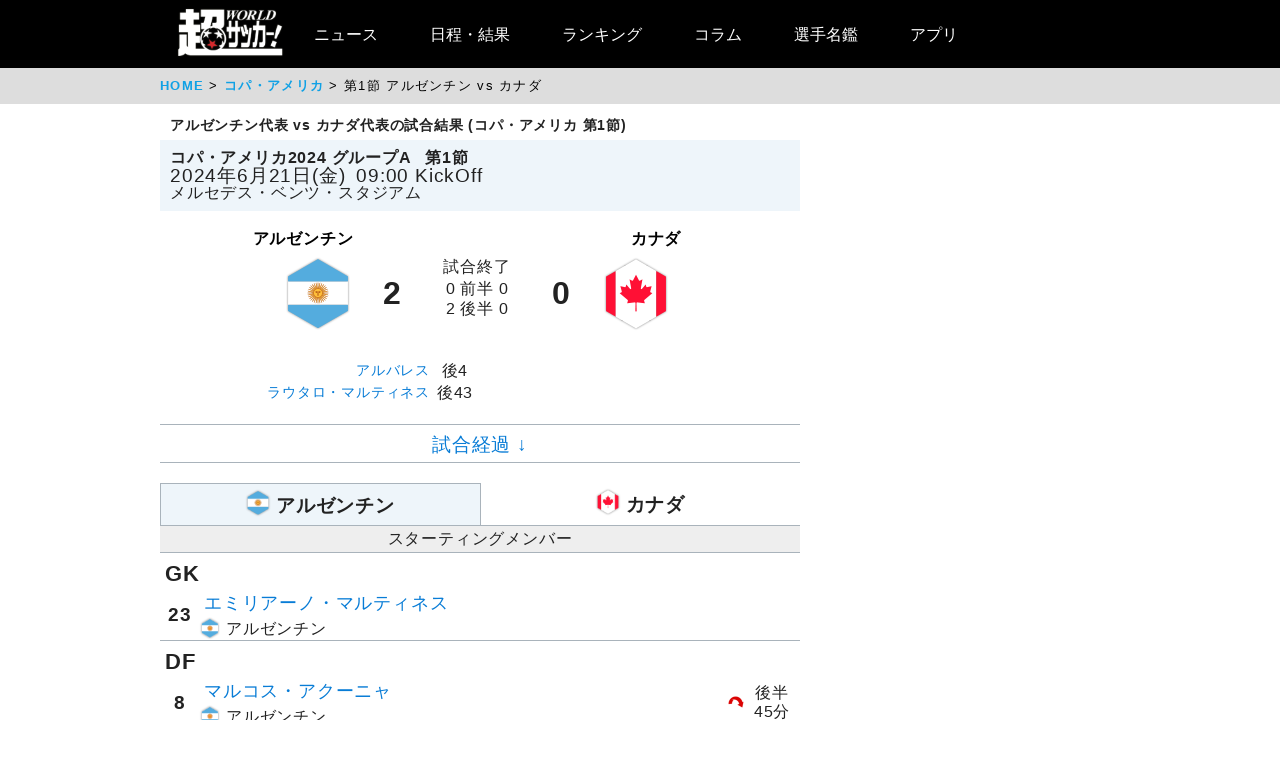

--- FILE ---
content_type: text/html
request_url: https://web.ultra-soccer.jp/match/score?mid=57466
body_size: 13228
content:
<!DOCTYPE html>
<html lang="ja">
<head>
<link rel="apple-touch-icon" href="/apple_touch_icon.png" sizes="192x192"/>
<link rel="icon" href="/favicon.ico">
<meta http-equiv="X-UA-Compatible" content="IE=Edge,chrome=1" />


<meta name="description" content="コパ・アメリカ2024 グループA 第1節、アルゼンチン代表 vs カナダ代表が2024年6月21日(金)09:00にメルセデス・ベンツ・スタジアムで行われ、2-0でアルゼンチン代表が勝利した。" />
<script type="application/ld+json">
{
    "@context": "https:\/\/schema.org",
    "@type": "SportsEvent",
    "sport": "Soccer",
    "description": "コパ・アメリカ2024 グループA 第1節、アルゼンチン代表 vs カナダ代表が2024年6月21日(金)09:00にメルセデス・ベンツ・スタジアムで行われ、2-0でアルゼンチン代表が勝利した。",
    "name": "コパ・アメリカ2024 グループA 第1節 アルゼンチン代表 vs カナダ代表",
    "startDate": "2024-06-21T09:00:00+09:00",
    "eventStatus": "https:\/\/schema.org\/EventCompleted",
    "aggregateScore": {
        "@type": "AggregateScore",
        "homeTeamScore": 2,
        "awayTeamScore": 0
    },
    "location": {
        "@type": "Place",
        "name": "メルセデス・ベンツ・スタジアム",
        "addressCountry": "US"
    },
    "competitor": [
        {
            "@type": "SportsTeam",
            "name": "アルゼンチン代表"
        },
        {
            "@type": "SportsTeam",
            "name": "カナダ代表"
        }
    ],
    "dateModified": "2024-06-21T02:04:23+09:00"
}
</script>

<meta charset="UTF-8">
<meta name="copyright" content="©livedoor" />
<meta property="og:title" content="超ワールドサッカー" />
<meta property="og:type" content="website" />
<meta property="og:image" content="http://web.ultra-soccer.jp/image/cws_logo.jpg" />
<meta property="og:url" content="http://web.ultra-soccer.jp/" />
<meta property="og:description" content="欧州を中心とした海外サッカー,ワールドカップはもちろん,日本代表,Jリーグなどの国内情報も充実のサッカーサイト" />
<meta property="og:site_name" content="超ワールドサッカー" />
<meta name="twitter:card" content="summary">
<meta name="twitter:site" content="@ultrasoccer">
<title>コパ・アメリカ2024 グループA第1節アルゼンチン VS カナダ - 超ワールドサッカー！</title>

<link rel="alternate" type="application/atom+xml" href="http://web.ultra-soccer.jp/feed/atom" title="Atom" />

<script src="https://ajax.googleapis.com/ajax/libs/jquery/2.2.0/jquery.min.js"></script>

<script type="text/javascript">
if (window.location.hash == '#_=_')window.location.hash = '';
</script>

<script src="/js/analytics.js"></script>
<script src="/pc/js/dropdown.js"></script>

<link rel="stylesheet" href="/pc/css/common.css?41">
<link rel="stylesheet" href="/pc/css/home_news.css?2">
<link rel="stylesheet" href="/pc/css/match.css?5">


<!-- パンくずリスト用css -->
<style type="text/css">
<!--
.topicpath ol li {
        display: inline;
        list-style-type: none;
        font-size: small;
}

.topicpath ol li:before {
        content: " > ";
}

.topicpath ol li:first-child:before {
        content:"";
}
-->
</style>

<meta name="google-site-verification" content="hh5vtiEBZZtrBUKanSb7js-yU4o5xTY1p870WpmLGek" />



<!-- Global site tag (gtag.js) - Google Analytics -->
<script async src="https://www.googletagmanager.com/gtag/js?id=G-JEENRVZHP3"></script>
<script>
  window.dataLayer = window.dataLayer || [];
  function gtag(){dataLayer.push(arguments);}
  gtag('js', new Date());

  gtag('config', 'G-JEENRVZHP3');
</script>


<script async type="text/javascript" src="https://cdp.livedoor.com/client.js?id=LJYEMY"></script>
<script> 
window.livedoorCdpRequest = window.livedoorCdpRequest || []; 
window.livedoorCdpRequest.push({ 
method: 'pageview'}); 
</script>


<meta name="keywords" content="スポーツ,サッカー,フットボール,サッカーニュース,soccer,football">
<meta name="news_keywords" content="スポーツ,サッカー,フットボール,サッカーニュース,soccer,football">
    
        <script type="application/javascript" src="//anymind360.com/js/5238/ats.js"></script>
        <script async src="https://securepubads.g.doubleclick.net/tag/js/gpt.js"></script>
        <script>
          var slotBasePath = '/83555300,178423213/CWSBrains/tyouworldsoccer/';
          var slot = ['PC', 'SP'];
          slot['PC'] = {
            
            JP_TWS_pc_all_right_1st : [ [300, 250],[300, 600],[1, 1], [200, 200], [250, 250], 'fluid'],
            JP_TWS_pc_all_right_3rd : [ [300, 250],[1, 1], [200, 200], [250, 250], 'fluid'],
            JP_TWS_pc_all_right_2nd :  [ [300, 250],[300, 600], 'fluid', [1, 1], [250, 250], [200, 200]],
            
            JP_TWS_resp_all_inarticle_1st :  [ [300, 250],[336, 280], 'fluid', [1, 1]],
            JP_TWS_resp_all_inarticle_2nd :  [ [300, 250],[336, 280], 'fluid', [1, 1]],
            JP_TWS_resp_all_underarticle:  [ [300, 250],[336, 280], 'fluid', [1, 1]],

          };
          slot['SP'] = {

          };

          var device = /ip(hone|od)|android.*(mobile|mini)/i.test(navigator.userAgent) ||
            /Opera Mobi|Mobile.+Firefox|^HTC|Fennec|IEMobile|BlackBerry|BB10.*Mobile|GT-.*Build\/GINGERBREAD|SymbianOS.*AppleWebKit/.test(navigator.userAgent)
            ? 'SP' : 'PC';

              window.googletag = window.googletag || {cmd: []};
              var _AdSlots = [];
              googletag.cmd.push(function() {
                  var i = 0;
                  for( var unit in slot[device] ) {
                      _AdSlots[i] = googletag.defineSlot(slotBasePath+unit, slot[device][unit], unit).addService(googletag.pubads());
                      i++;
                  }
                  googletag.pubads().enableSingleRequest();
                  googletag.pubads().collapseEmptyDivs();
                  googletag.enableServices();
              });
        </script>
    

<script>
function initAdLook (api) {
if (api) {
api.on('AdStarted', function()
{console.log('AdStarted')}
);

api.on('AdSkipped', function()
{
    console.log('AdSkipped');
    $('.adlook-on').hide();
    $('.adlook-off').show();
}
);

api.on('AdVideoComplete', function()
{
    console.log('AdVideoComplete');
    $('.adlook-on').hide();
    $('.adlook-off').show();
}
);


} else
{ console.log('blank'); }
}
</script>


<script data-ad-client="ca-pub-4555603275501633" async src="https://pagead2.googlesyndication.com/pagead/js/adsbygoogle.js"></script>


<!-- Clarity tracking code for http://web.ultra-soccer.jp/ -->
<script>
    (function(c,l,a,r,i,t,y){
        c[a]=c[a]||function(){(c[a].q=c[a].q||[]).push(arguments)};
        t=l.createElement(r);t.async=1;t.src="https://www.clarity.ms/tag/"+i+"?ref=bwt";
        y=l.getElementsByTagName(r)[0];y.parentNode.insertBefore(t,y);
    })(window, document, "clarity", "script", "8h8br6wfey");
</script>


<script src="/js/lazyload.min.js"></script>

</head>
<body>
<div class="wrap">
<div class="header">
    <div class="header-contents">
    	<div class="logo"><a href="/"><img src="/pc/img/logo_cws.png" alt="超ワールドサッカー"></a></div>


<!-- グローバルナビ ここから -->
        <nav itemscope itemtype="http://schema.org/SiteNavigationElement">
            <ul>
                <li itemprop="name" class="drop"><a itemprop="url" href="/news/list">ニュース</a>
                    <ul class="sub_menu">
						<li class="arrow_top"></li>
						<li itemprop="name"><a itemprop="url" class="drop_down" href="/news/list?sgid[]=910">海外サッカー</a></li>
						<li itemprop="name"><a itemprop="url" class="drop_down" href="/index/index/c/FREE/id/TransferNews">最新移籍情報</a></li>
						<li itemprop="name"><a itemprop="url" class="drop_down" href="/index/index/c/J_LEAGUE/id/TOP">Jリーグ/国内サッカー</a></li>
						<li><a class="drop_down" href="/news/list?sgid[]=321">海外日本人選手</a></li>
						<li itemprop="name"><a itemprop="url" class="drop_down" href="/index/index/c/JAPAN/id/TOP">日本代表</a></li>
						<li itemprop="name"><a itemprop="url" class="drop_down" href="/profile/level?lid=4">イングランド/プレミア</a></li>
						<li itemprop="name"><a itemprop="url" class="drop_down" href="/profile/level?lid=7">スペイン/ラ・リーガ</a></li>
						<li itemprop="name"><a itemprop="url" class="drop_down" href="/profile/level?lid=13">ドイツ/ブンデスリーガ</a></li>
						<li itemprop="name"><a itemprop="url" class="drop_down" href="/profile/level?lid=10">イタリア/セリエA</a></li>
						<li itemprop="name"><a itemprop="url" class="drop_down" href="/profile/level?lid=17">フランス/リーグ・アン</a></li>
						<li itemprop="name"><a itemprop="url" class="drop_down" href="/profile/level?lid=29">チャンピオンズリーグ/CL</a></li>
						<li><a class="drop_down" href="/profile/level?lid=30">ヨーロッパリーグ/EL</a></li>
						<li><a class="drop_down" href="/profile/level?lid=31">カンファレンスリーグ/ECL</a></li>
						<li><a class="drop_down" href="/news/list?tt=ws&lid[]=37&lid[]=123&lid[]=127&lid[]=142&lid[]=502">女子サッカー</a></li>
						<li><a class="drop_down" href="/profile/level?lid=26">ACL</a></li>
						<li><a class="drop_down" href="/profile/level?lid=138">サウジ・プロ・リーグ</a></li>
						<li><a class="drop_down" href="/news/list?tt=of&lid[]=19&lid[]=40&lid[]=54&lid[]=89&lid[]=90&lid[]=91&lid[]=93&lid[]=94&lid[]=95&lid[]=97&lid[]=98&lid[]=99&lid[]=100&lid[]=102&lid[]=103&lid[]=104&lid[]=105&lid[]=106&lid[]=107&lid[]=108&lid[]=109&lid[]=110&lid[]=111&lid[]=112&lid[]=113&lid[]=114&lid[]=115&lid[]=116&lid[]=118&lid[]=119&lid[]=120&lid[]=121&lid[]=122&lid[]=131&lid[]=132&lid[]=134&lid[]=135&lid[]=136&lid[]=137&lid[]=138&lid[]=139&lid[]=140&lid[]=141&lid[]=142&lid[]=143&lid[]=144&lid[]=145&lid[]=146&lid[]=147&lid[]=148&lid[]=156">その他海外リーグ</a></li>
						<li><a class="drop_down" href="/news/list?sgid[]=395">海外サッカー移籍情報</a></li>
						<li><a class="drop_down" href="/news/list?sgid[]=354">Jリーグ移籍情報</a></li>
						<li><a class="drop_down" href="/news/list?tt=rc&lid[]=36&lid[]=37&lid[]=39&lid[]=150&lid[]=44">各国代表</a></li>
						<li itemprop="name"><a itemprop="url" class="drop_down" href="/index/index/c/WORLD/id/Paris2024">パリ・オリンピック | Paris2024</a></li>
						<li itemprop="name"><a itemprop="url" class="drop_down" href="/profile/level?lid=39">ユーロ2024 | EURO2024</a></li>
						<li itemprop="name"><a itemprop="url" class="drop_down" href="/profile/level?lid=41">コパ・アメリカ2024 | COPA AMERICA 2024</a></li>
						<li itemprop="name"><a itemprop="url" class="drop_down" href="/index/index/c/ASIA/id/asiancup2023">アジアカップ</a></li>
						<li><a class="drop_down" href="/index/index/c/WWC2023/id/TOP">女子ワールドカップ</a></li>
						<li><a class="drop_down" href="/news/list?sgid[]=322">ゴシップ・ネタ</a></li>
						<li><a class="drop_down" href="/news/list?sgid[]=468">Jリーグプレビュー</a></li>

                    </ul>
                </li>

                <li class="drop"><a href="/match/scorelist">日程・結果</a>
                    <ul class="sub_menu">
						<li class="arrow_top"></li>
						<li><a class="drop_down" href="/match/scorelist?tmid=1203">プレミアリーグ</a></li>
						<li><a class="drop_down" href="/match/scorelist?tmid=1204">ラ・リーガ</a></li>
						<li><a class="drop_down" href="/match/scorelist?tmid=1206">ブンデスリーガ</a></li>
						<li><a class="drop_down" href="/match/scorelist?tmid=1205">セリエA</a></li>
						<li><a class="drop_down" href="/match/scorelist?tmid=1207">リーグ・アン</a></li>
						<li><a class="drop_down" href="/match/scorelist?tmid=1212">チャンピオンズリーグ</a></li>
						<li><a class="drop_down" href="/match/scorelist?tmid=1219">ヨーロッパリーグ</a></li3
						<li><a class="drop_down" href="/match/scorelist?tmid=1211">AFCチャンピオンズリーグ</a></li>
						<li><a class="drop_down" href="/match/scorelist?tmid=1231">明治安田J1</a></li>
						<li><a class="drop_down" href="/match/scorelist?tmid=1232">明治安田J2</a></li>
						<li><a class="drop_down" href="/match/scorelist?tmid=1233">明治安田J3</a></li>
						<li><a class="drop_down" href="/match/scorelist?tmid=1234">YBCルヴァンカップ</a></li>
						<li><a class="drop_down" href="/match/scorelist?tmid=1213">日本代表</a></li>
					</ul>
                </li>
                <li class="drop"><a href="/ranking/list">ランキング</a>
                    <ul class="sub_menu">
						<li class="arrow_top"></li>
						<li><a class="drop_down" href="/ranking/list?tid=1203">プレミアリーグ</a></li>
						<li><a class="drop_down" href="/ranking/list?tid=1204">ラ・リーガ</a></li>
						<li><a class="drop_down" href="/ranking/list?tid=1206">ブンデスリーガ</a></li>
						<li><a class="drop_down" href="/ranking/list?tid=1205">セリエA</a></li>
						<li><a class="drop_down" href="/ranking/list?tid=1207">リーグ・アン</a></li>
						<li><a class="drop_down" href="/ranking/list?tid=1212">チャンピオンズリーグ</a></li>
						<li><a class="drop_down" href="/ranking/list?tid=1219">ヨーロッパリーグ</a></li>
						<li><a class="drop_down" href="/ranking/list?tid=1213">北中米W杯アジア最終予選</a></li>
						<li><a class="drop_down" href="/ranking/list?tid=1211">AFCチャンピオンズリーグ</a></li>
						<li><a class="drop_down" href="/ranking/list?tid=1231">明治安田J1</a></li>
						<li><a class="drop_down" href="/ranking/list?tid=1232">明治安田J2</a></li>
						<li><a class="drop_down" href="/ranking/list?tid=1233">明治安田J3</a></li>
						<li><a class="drop_down" href="/ranking/list?tid=1234">YBCルヴァンカップ</a></li>
			</ul>
                </li>

                <li class="drop"><a href="/news/list?sgid[]=378&sgid[]=481&sgid[]=912&sgid[]=913&sgid[]=380&sgid[]=379">コラム</a>
                    <ul class="sub_menu">
						<li class="arrow_top"></li>
						<li><a class="drop_down" href="/writer/view?sgid=912">六川亨</a></li>
						<li><a class="drop_down" href="/writer/view?sgid=913">原ゆみこ</a></li>
						<li><a class="drop_down" href="/writer/view?sgid=378">倉井史也</a></li>
						<li><a class="drop_down" href="/writer/view?sgid=481">元川悦子</a></li>
						<li><a class="drop_down" href="/news/list?sgid[]=379">日本代表コラム</a></li>
						<li><a class="drop_down" href="/news/list?sgid[]=380">編集部コラム</a></li>
                    </ul>
                </li>
               

                <li><a href="/profile/teamlist">選手名鑑</a>
                </li>
                
                <li><a href="/index/index/c/FREE/id/cws_info">アプリ</a>
                </li>

            </ul>
        </nav>
<!-- グローバルナビ ここまで -->
    </div><!--//header-contents-->
</div><!--//header-->

        <div class="breadcrumbs">
        <ol itemscope itemtype="http://schema.org/BreadcrumbList">
            <li itemprop="itemListElement" itemscope itemtype="http://schema.org/ListItem">
                <a itemprop="item" href="/"><span itemprop="name">HOME</span></a>
                <meta itemprop="position" content="1" />
                            </li>
                            <li itemprop="itemListElement" itemscope itemtype="http://schema.org/ListItem">
                    <a itemprop="item" href="/profile/level?lid=41"><span itemprop="name">コパ・アメリカ</span></a>
                    <meta itemprop="position" content="2" />
                                    </li>
                        <li itemprop="itemListElement" itemscope itemtype="http://schema.org/ListItem">
                <span itemprop="name">第1節 アルゼンチン vs カナダ</span>
                <meta itemprop="position" content="3" />
            </li>
        </ol>
    </div>

    <div class="contents">
        <div class="main match-socre">
            <h1 style="padding:4px 0 8px 10px; font-weight:bold; font-size:0.9em;">
                アルゼンチン代表 vs カナダ代表の試合結果
                (コパ・アメリカ 第1節)            </h1>
            
            <div class="match-section-date">
                <div>
                    <span class="match-tournament">
                        コパ・アメリカ2024 グループA
                    </span>
                                            <span class="match-pregame">
                            第1節
                        </span>
                                                        </div>

                <div>
                    <span class="match-day">
                        2024年6月21日(金)
                    <span>
                                            <span class="match-kickoff">
                            09:00 KickOff
                        </span>
                                    </div>

                <div class="match-stadium">
                    メルセデス・ベンツ・スタジアム
                </div>
            </div>

            <div class="match-section-score">
                
                <table>
                    <tr>
                        <td class="score-home-team-name">
                            <a href="/profile/team?tid=16517">
                                アルゼンチン
                            </a>
                        </td>
                        <td class="score-blank-team-name">
                        </td>
                        <td class="score-away-team-name">
                            <a href="/profile/team?tid=16531">
                                カナダ
                            </a>
                        </td>
                    </tr>
                </table>
                
                <div id="target-score">
                    <table>
                        <tr>
                            <td class="score-home-team-image">
                                <a href="/profile/team?tid=16517">
                                    <img src="//ultra-soccer.jp/team/16517.png" />
                                </a>
                            </td>
                            <td class="score-home-score">
                                2
                            </td>
                            <td class="score-match-result">
                                <div>
                                                                            試合終了
                                                                    </div>
                                <div>
                                    <div>
                                        0 前半 0
                                    </div>
                                    <div>
                                        2 後半 0
                                    </div>
                                                                                                        </div>
                            </td>
                            <td class="score-away-score">
                                0
                            </td>
                            <td class="score-away-team-image">
                                <a href="/profile/team?tid=16531">
                                    <img src="//ultra-soccer.jp/team/16531.png" />
                                </a>
                            </td>
                        </tr>
                    </table>
                </div>
            </div>
            
            <div class="match-section-pk">
                <div id="target-pk">
                                    </div>
            </div>

            <div class="match-section-goal">
                <div id="target-goal">
                                            <table class="goal-table">
                                                                                                <tr>
                                        <td class="goal-home-detail">
                                                                                            <a href="/profile/player?pid=36663" style="color:#087cd6; text-decoration: none;">
                                                    アルバレス
                                                </a>
                                                                                                                                </td>
                                        <td class="goal-time">
                                            後4
                                        </td>
                                    </tr>
                                                                    <tr>
                                        <td class="goal-home-detail">
                                                                                            <a href="/profile/player?pid=34659" style="color:#087cd6; text-decoration: none;">
                                                    ラウタロ・マルティネス
                                                </a>
                                                                                                                                </td>
                                        <td class="goal-time">
                                            後43
                                        </td>
                                    </tr>
                                                                                    </table>
                        
                        <table class="goal-table">
                                                            <tr>
                                    <td>&nbsp;</td>
                                </tr>
                                                    </table>
                        <div class="goal-clear-both"></div>
                                    </div>
            </div>
            
            <div class="match-section-stat">
                <div class="match-stat-toggle-switch">試合経過&nbsp;↓</div>
                
                <div id="match-stat-main" style="display:none;">
                    <div id="target-stat">
                        <table class="match-stat-table">
                                                            <tr>
                                    <td class="match-stat-td-home">
                                                                                    <div>
                                                <a class="match-stat-link" href="/profile/player?pid=36663">
                                                    アルバレス
                                                </a>
                                                <img class="match-stat-icon" src="/image/stat_icon_g.png" />
                                            </div>
                                                                            </td>
                                    <td class="match-stat-td-time">
                                        <div>
                                            後半
                                        </div>
                                        <div>
                                            4分
                                        </div>
                                    </td>
                                    <td class="match-stat-td-away">
                                                                            </td>
                                </tr>
                                                            <tr>
                                    <td class="match-stat-td-home">
                                                                            </td>
                                    <td class="match-stat-td-time">
                                        <div>
                                            後半
                                        </div>
                                        <div>
                                            14分
                                        </div>
                                    </td>
                                    <td class="match-stat-td-away">
                                                                                    <div>
                                                <img class="match-stat-icon" src="/image/stat_icon_o.png" />
                                                <a class="match-stat-link" href="/profile/player?pid=46073">
                                                    ブキャナン
                                                </a>
                                            </div>
                                                                                    <div>
                                                <img class="match-stat-icon" src="/image/stat_icon_i.png" />
                                                <a class="match-stat-link" href="/profile/player?pid=50635">
                                                    シャッフェルバーグ
                                                </a>
                                            </div>
                                                                            </td>
                                </tr>
                                                            <tr>
                                    <td class="match-stat-td-home">
                                                                                    <div>
                                                <a class="match-stat-link" href="/profile/player?pid=21935">
                                                    デ・パウル
                                                </a>
                                                <img class="match-stat-icon" src="/image/stat_icon_y.png" />
                                            </div>
                                                                            </td>
                                    <td class="match-stat-td-time">
                                        <div>
                                            後半
                                        </div>
                                        <div>
                                            16分
                                        </div>
                                    </td>
                                    <td class="match-stat-td-away">
                                                                            </td>
                                </tr>
                                                            <tr>
                                    <td class="match-stat-td-home">
                                                                                    <div>
                                                <a class="match-stat-link" href="/profile/player?pid=5560">
                                                    ディ・マリア
                                                </a>
                                                <img class="match-stat-icon" src="/image/stat_icon_o.png" />
                                            </div>
                                                                                    <div>
                                                <a class="match-stat-link" href="/profile/player?pid=4632">
                                                    ロ・チェルソ
                                                </a>
                                                <img class="match-stat-icon" src="/image/stat_icon_i.png" />
                                            </div>
                                                                            </td>
                                    <td class="match-stat-td-time">
                                        <div>
                                            後半
                                        </div>
                                        <div>
                                            23分
                                        </div>
                                    </td>
                                    <td class="match-stat-td-away">
                                                                            </td>
                                </tr>
                                                            <tr>
                                    <td class="match-stat-td-home">
                                                                                    <div>
                                                <a class="match-stat-link" href="/profile/player?pid=20625">
                                                    パレデス
                                                </a>
                                                <img class="match-stat-icon" src="/image/stat_icon_o.png" />
                                            </div>
                                                                                    <div>
                                                <a class="match-stat-link" href="/profile/player?pid=7039">
                                                    オタメンディ
                                                </a>
                                                <img class="match-stat-icon" src="/image/stat_icon_i.png" />
                                            </div>
                                                                                    <div>
                                                <a class="match-stat-link" href="/profile/player?pid=36663">
                                                    アルバレス
                                                </a>
                                                <img class="match-stat-icon" src="/image/stat_icon_o.png" />
                                            </div>
                                                                                    <div>
                                                <a class="match-stat-link" href="/profile/player?pid=34659">
                                                    ラウタロ・マルティネス
                                                </a>
                                                <img class="match-stat-icon" src="/image/stat_icon_i.png" />
                                            </div>
                                                                            </td>
                                    <td class="match-stat-td-time">
                                        <div>
                                            後半
                                        </div>
                                        <div>
                                            31分
                                        </div>
                                    </td>
                                    <td class="match-stat-td-away">
                                                                            </td>
                                </tr>
                                                            <tr>
                                    <td class="match-stat-td-home">
                                                                            </td>
                                    <td class="match-stat-td-time">
                                        <div>
                                            後半
                                        </div>
                                        <div>
                                            35分
                                        </div>
                                    </td>
                                    <td class="match-stat-td-away">
                                                                                    <div>
                                                <img class="match-stat-icon" src="/image/stat_icon_o.png" />
                                                <a class="match-stat-link" href="/profile/player?pid=34320">
                                                    ラリン
                                                </a>
                                            </div>
                                                                                    <div>
                                                <img class="match-stat-icon" src="/image/stat_icon_i.png" />
                                                <a class="match-stat-link" href="/profile/player?pid=45125">
                                                    ラリア
                                                </a>
                                            </div>
                                                                            </td>
                                </tr>
                                                            <tr>
                                    <td class="match-stat-td-home">
                                                                            </td>
                                    <td class="match-stat-td-time">
                                        <div>
                                            後半
                                        </div>
                                        <div>
                                            36分
                                        </div>
                                    </td>
                                    <td class="match-stat-td-away">
                                                                                    <div>
                                                <img class="match-stat-icon" src="/image/stat_icon_y.png" />
                                                <a class="match-stat-link" href="/profile/player?pid=46487">
                                                    コネ
                                                </a>
                                            </div>
                                                                            </td>
                                </tr>
                                                            <tr>
                                    <td class="match-stat-td-home">
                                                                            </td>
                                    <td class="match-stat-td-time">
                                        <div>
                                            後半
                                        </div>
                                        <div>
                                            41分
                                        </div>
                                    </td>
                                    <td class="match-stat-td-away">
                                                                                    <div>
                                                <img class="match-stat-icon" src="/image/stat_icon_o.png" />
                                                <a class="match-stat-link" href="/profile/player?pid=46487">
                                                    コネ
                                                </a>
                                            </div>
                                                                                    <div>
                                                <img class="match-stat-icon" src="/image/stat_icon_i.png" />
                                                <a class="match-stat-link" href="/profile/player?pid=46485">
                                                    オソリオ
                                                </a>
                                            </div>
                                                                                    <div>
                                                <img class="match-stat-icon" src="/image/stat_icon_o.png" />
                                                <a class="match-stat-link" href="/profile/player?pid=34928">
                                                    リアム・ミラー
                                                </a>
                                            </div>
                                                                                    <div>
                                                <img class="match-stat-icon" src="/image/stat_icon_i.png" />
                                                <a class="match-stat-link" href="/profile/player?pid=50761">
                                                    ラッセル=ロウ
                                                </a>
                                            </div>
                                                                            </td>
                                </tr>
                                                            <tr>
                                    <td class="match-stat-td-home">
                                                                                    <div>
                                                <a class="match-stat-link" href="/profile/player?pid=34659">
                                                    ラウタロ・マルティネス
                                                </a>
                                                <img class="match-stat-icon" src="/image/stat_icon_g.png" />
                                            </div>
                                                                            </td>
                                    <td class="match-stat-td-time">
                                        <div>
                                            後半
                                        </div>
                                        <div>
                                            43分
                                        </div>
                                    </td>
                                    <td class="match-stat-td-away">
                                                                            </td>
                                </tr>
                                                            <tr>
                                    <td class="match-stat-td-home">
                                                                                    <div>
                                                <a class="match-stat-link" href="/profile/player?pid=40827">
                                                    モリーナ
                                                </a>
                                                <img class="match-stat-icon" src="/image/stat_icon_o.png" />
                                            </div>
                                                                                    <div>
                                                <a class="match-stat-link" href="/profile/player?pid=31841">
                                                    タグリアフィコ
                                                </a>
                                                <img class="match-stat-icon" src="/image/stat_icon_i.png" />
                                            </div>
                                                                                    <div>
                                                <a class="match-stat-link" href="/profile/player?pid=20454">
                                                    アクーニャ
                                                </a>
                                                <img class="match-stat-icon" src="/image/stat_icon_o.png" />
                                            </div>
                                                                                    <div>
                                                <a class="match-stat-link" href="/profile/player?pid=36662">
                                                    モンティエル
                                                </a>
                                                <img class="match-stat-icon" src="/image/stat_icon_i.png" />
                                            </div>
                                                                            </td>
                                    <td class="match-stat-td-time">
                                        <div>
                                            後半
                                        </div>
                                        <div>
                                            45分
                                        </div>
                                    </td>
                                    <td class="match-stat-td-away">
                                                                            </td>
                                </tr>
                                                    </table>
                    </div>
                </div>
            </div>
            
            
            <script>
            $('.match-stat-toggle-switch').click(function() {
                if ($('#match-stat-main').is(':visible')) {
                    $('.match-stat-toggle-switch').text("試合経過 ↓");
                }
                else {
                    $('.match-stat-toggle-switch').text("試合経過 ↑");
                }
                
                $('#match-stat-main').slideToggle();
            });
            </script>
            
            
            <div class="match-section-member">

                <div id="match-member-home">
                    <table class="match-member-table">
                        <tr>
                            <td class="match-member-home-active">
                                <img onerror="this.remove()" src="//ultra-soccer.jp/team/16517.png" />
                                アルゼンチン
                            </td>
                            <td class="match-member-away-switch">
                                <img onerror="this.remove()" src="//ultra-soccer.jp/team/16531.png" />
                                カナダ
                            </td>
                        </tr>
                    </table>
                    
                    <div id="target-member-home">
                        <div class="match-member-type">
                            スターティングメンバー
                        </div>
                                                    <div class="member-hash-position">GK</div><table class="member-hash-table"><tr><td rowspan="2" class="member-hash-td-number">23</td><td colspan="2" class="member-hash-td-name"><a href="/profile/player?pid=12530">エミリアーノ・マルティネス</a></td><td rowspan="2" class="member-hash-td-stat">&nbsp;</td></tr><tr><td class="member-hash-country-image"><img onerror="this.remove()" style="filter: drop-shadow(0 0 1px rgba(0,0,0,0.5));" src="//ultra-soccer.jp/country/AR.png" /></td><td class="member-hash-country">アルゼンチン</td></tr></table>                                                    <div class="member-hash-position">DF</div><table class="member-hash-table"><tr><td rowspan="2" class="member-hash-td-number">8</td><td colspan="2" class="member-hash-td-name"><a href="/profile/player?pid=20454">マルコス・アクーニャ</a></td><td rowspan="2" class="member-hash-td-stat"><table class="member-hash-stat-table"><tr><td rowspan="2" class="member-hash-stat-type"><img src="/image/stat_icon_o.png" /></td><td class="member-hash-stat-time"><div>後半</div><div>45分</div></td></tr></table></td></tr><tr><td class="member-hash-country-image"><img onerror="this.remove()" style="filter: drop-shadow(0 0 1px rgba(0,0,0,0.5));" src="//ultra-soccer.jp/country/AR.png" /></td><td class="member-hash-country">アルゼンチン</td></tr></table><table class="member-hash-table"><tr><td rowspan="2" class="member-hash-td-number">13</td><td colspan="2" class="member-hash-td-name"><a href="/profile/player?pid=36286">クリスティアン・ロメロ</a></td><td rowspan="2" class="member-hash-td-stat">&nbsp;</td></tr><tr><td class="member-hash-country-image"><img onerror="this.remove()" style="filter: drop-shadow(0 0 1px rgba(0,0,0,0.5));" src="//ultra-soccer.jp/country/AR.png" /></td><td class="member-hash-country">アルゼンチン</td></tr></table><table class="member-hash-table"><tr><td rowspan="2" class="member-hash-td-number">25</td><td colspan="2" class="member-hash-td-name"><a href="/profile/player?pid=37592">リサンドロ・マルティネス</a></td><td rowspan="2" class="member-hash-td-stat">&nbsp;</td></tr><tr><td class="member-hash-country-image"><img onerror="this.remove()" style="filter: drop-shadow(0 0 1px rgba(0,0,0,0.5));" src="//ultra-soccer.jp/country/AR.png" /></td><td class="member-hash-country">アルゼンチン</td></tr></table><table class="member-hash-table"><tr><td rowspan="2" class="member-hash-td-number">26</td><td colspan="2" class="member-hash-td-name"><a href="/profile/player?pid=40827">ナウエル・モリーナ</a></td><td rowspan="2" class="member-hash-td-stat"><table class="member-hash-stat-table"><tr><td rowspan="2" class="member-hash-stat-type"><img src="/image/stat_icon_o.png" /></td><td class="member-hash-stat-time"><div>後半</div><div>45分</div></td></tr></table></td></tr><tr><td class="member-hash-country-image"><img onerror="this.remove()" style="filter: drop-shadow(0 0 1px rgba(0,0,0,0.5));" src="//ultra-soccer.jp/country/AR.png" /></td><td class="member-hash-country">アルゼンチン</td></tr></table>                                                    <div class="member-hash-position">MF</div><table class="member-hash-table"><tr><td rowspan="2" class="member-hash-td-number">5</td><td colspan="2" class="member-hash-td-name"><a href="/profile/player?pid=20625">レアンドロ・パレデス</a></td><td rowspan="2" class="member-hash-td-stat"><table class="member-hash-stat-table"><tr><td rowspan="2" class="member-hash-stat-type"><img src="/image/stat_icon_o.png" /></td><td class="member-hash-stat-time"><div>後半</div><div>31分</div></td></tr></table></td></tr><tr><td class="member-hash-country-image"><img onerror="this.remove()" style="filter: drop-shadow(0 0 1px rgba(0,0,0,0.5));" src="//ultra-soccer.jp/country/AR.png" /></td><td class="member-hash-country">アルゼンチン</td></tr></table><table class="member-hash-table"><tr><td rowspan="2" class="member-hash-td-number">7</td><td colspan="2" class="member-hash-td-name"><a href="/profile/player?pid=21935">ロドリゴ・デ・パウル</a></td><td rowspan="2" class="member-hash-td-stat">&nbsp;</td></tr><tr><td class="member-hash-country-image"><img onerror="this.remove()" style="filter: drop-shadow(0 0 1px rgba(0,0,0,0.5));" src="//ultra-soccer.jp/country/AR.png" /></td><td class="member-hash-country">アルゼンチン</td></tr></table><table class="member-hash-table"><tr><td rowspan="2" class="member-hash-td-number">20</td><td colspan="2" class="member-hash-td-name"><a href="/profile/player?pid=38709">アレクシス・マク・アリスター</a></td><td rowspan="2" class="member-hash-td-stat">&nbsp;</td></tr><tr><td class="member-hash-country-image"><img onerror="this.remove()" style="filter: drop-shadow(0 0 1px rgba(0,0,0,0.5));" src="//ultra-soccer.jp/country/AR.png" /></td><td class="member-hash-country">アルゼンチン</td></tr></table>                                                    <div class="member-hash-position">FW</div><table class="member-hash-table"><tr><td rowspan="2" class="member-hash-td-number">9</td><td colspan="2" class="member-hash-td-name"><a href="/profile/player?pid=36663">フリアン・アルバレス</a></td><td rowspan="2" class="member-hash-td-stat"><table class="member-hash-stat-table"><tr><td rowspan="2" class="member-hash-stat-type"><img src="/image/stat_icon_o.png" /></td><td class="member-hash-stat-time"><div>後半</div><div>31分</div></td></tr></table></td></tr><tr><td class="member-hash-country-image"><img onerror="this.remove()" style="filter: drop-shadow(0 0 1px rgba(0,0,0,0.5));" src="//ultra-soccer.jp/country/AR.png" /></td><td class="member-hash-country">アルゼンチン</td></tr></table><table class="member-hash-table"><tr><td rowspan="2" class="member-hash-td-number">10</td><td colspan="2" class="member-hash-td-name"><a href="/profile/player?pid=873">リオネル・メッシ</a></td><td rowspan="2" class="member-hash-td-stat">&nbsp;</td></tr><tr><td class="member-hash-country-image"><img onerror="this.remove()" style="filter: drop-shadow(0 0 1px rgba(0,0,0,0.5));" src="//ultra-soccer.jp/country/AR.png" /></td><td class="member-hash-country">アルゼンチン</td></tr></table><table class="member-hash-table"><tr><td rowspan="2" class="member-hash-td-number">11</td><td colspan="2" class="member-hash-td-name"><a href="/profile/player?pid=5560">アンヘル・ディ・マリア</a></td><td rowspan="2" class="member-hash-td-stat"><table class="member-hash-stat-table"><tr><td rowspan="2" class="member-hash-stat-type"><img src="/image/stat_icon_o.png" /></td><td class="member-hash-stat-time"><div>後半</div><div>23分</div></td></tr></table></td></tr><tr><td class="member-hash-country-image"><img onerror="this.remove()" style="filter: drop-shadow(0 0 1px rgba(0,0,0,0.5));" src="//ultra-soccer.jp/country/AR.png" /></td><td class="member-hash-country">アルゼンチン</td></tr></table>                        
                        <div class="match-member-type">
                            控えメンバー
                        </div>
                                                    <div class="member-hash-position">GK</div><table class="member-hash-table"><tr><td rowspan="2" class="member-hash-td-number">1</td><td colspan="2" class="member-hash-td-name"><a href="/profile/player?pid=34883">フランコ・アルマーニ</a></td><td rowspan="2" class="member-hash-td-stat">&nbsp;</td></tr><tr><td class="member-hash-country-image"><img onerror="this.remove()" style="filter: drop-shadow(0 0 1px rgba(0,0,0,0.5));" src="//ultra-soccer.jp/country/AR.png" /></td><td class="member-hash-country">アルゼンチン</td></tr></table><table class="member-hash-table"><tr><td rowspan="2" class="member-hash-td-number">12</td><td colspan="2" class="member-hash-td-name"><a href="/profile/player?pid=21955">ヘロニモ・ルジ</a></td><td rowspan="2" class="member-hash-td-stat">&nbsp;</td></tr><tr><td class="member-hash-country-image"><img onerror="this.remove()" style="filter: drop-shadow(0 0 1px rgba(0,0,0,0.5));" src="//ultra-soccer.jp/country/AR.png" /></td><td class="member-hash-country">アルゼンチン</td></tr></table>                                                    <div class="member-hash-position">DF</div><table class="member-hash-table"><tr><td rowspan="2" class="member-hash-td-number">2</td><td colspan="2" class="member-hash-td-name"><a href="/profile/player?pid=36661">ルーカス・マルティネス・クアルタ</a></td><td rowspan="2" class="member-hash-td-stat">&nbsp;</td></tr><tr><td class="member-hash-country-image"><img onerror="this.remove()" style="filter: drop-shadow(0 0 1px rgba(0,0,0,0.5));" src="//ultra-soccer.jp/country/AR.png" /></td><td class="member-hash-country">アルゼンチン</td></tr></table><table class="member-hash-table"><tr><td rowspan="2" class="member-hash-td-number">3</td><td colspan="2" class="member-hash-td-name"><a href="/profile/player?pid=31841">ニコラス・タグリアフィコ</a></td><td rowspan="2" class="member-hash-td-stat"><table class="member-hash-stat-table"><tr><td rowspan="2" class="member-hash-stat-type"><img src="/image/stat_icon_i.png" /></td><td class="member-hash-stat-time"><div>後半</div><div>45分</div></td></tr></table></td></tr><tr><td class="member-hash-country-image"><img onerror="this.remove()" style="filter: drop-shadow(0 0 1px rgba(0,0,0,0.5));" src="//ultra-soccer.jp/country/AR.png" /></td><td class="member-hash-country">アルゼンチン</td></tr></table><table class="member-hash-table"><tr><td rowspan="2" class="member-hash-td-number">4</td><td colspan="2" class="member-hash-td-name"><a href="/profile/player?pid=36662">ゴンサロ・モンティエル</a></td><td rowspan="2" class="member-hash-td-stat"><table class="member-hash-stat-table"><tr><td rowspan="2" class="member-hash-stat-type"><img src="/image/stat_icon_i.png" /></td><td class="member-hash-stat-time"><div>後半</div><div>45分</div></td></tr></table></td></tr><tr><td class="member-hash-country-image"><img onerror="this.remove()" style="filter: drop-shadow(0 0 1px rgba(0,0,0,0.5));" src="//ultra-soccer.jp/country/AR.png" /></td><td class="member-hash-country">アルゼンチン</td></tr></table><table class="member-hash-table"><tr><td rowspan="2" class="member-hash-td-number">6</td><td colspan="2" class="member-hash-td-name"><a href="/profile/player?pid=4386">ヘルマン・ペッセージャ</a></td><td rowspan="2" class="member-hash-td-stat">&nbsp;</td></tr><tr><td class="member-hash-country-image"><img onerror="this.remove()" style="filter: drop-shadow(0 0 1px rgba(0,0,0,0.5));" src="//ultra-soccer.jp/country/AR.png" /></td><td class="member-hash-country">アルゼンチン</td></tr></table><table class="member-hash-table"><tr><td rowspan="2" class="member-hash-td-number">19</td><td colspan="2" class="member-hash-td-name"><a href="/profile/player?pid=7039">ニコラス・オタメンディ</a></td><td rowspan="2" class="member-hash-td-stat"><table class="member-hash-stat-table"><tr><td rowspan="2" class="member-hash-stat-type"><img src="/image/stat_icon_i.png" /></td><td class="member-hash-stat-time"><div>後半</div><div>31分</div></td></tr></table></td></tr><tr><td class="member-hash-country-image"><img onerror="this.remove()" style="filter: drop-shadow(0 0 1px rgba(0,0,0,0.5));" src="//ultra-soccer.jp/country/AR.png" /></td><td class="member-hash-country">アルゼンチン</td></tr></table>                                                    <div class="member-hash-position">MF</div><table class="member-hash-table"><tr><td rowspan="2" class="member-hash-td-number">14</td><td colspan="2" class="member-hash-td-name"><a href="/profile/player?pid=8665">エセキエル・パラシオス</a></td><td rowspan="2" class="member-hash-td-stat">&nbsp;</td></tr><tr><td class="member-hash-country-image"><img onerror="this.remove()" style="filter: drop-shadow(0 0 1px rgba(0,0,0,0.5));" src="//ultra-soccer.jp/country/AR.png" /></td><td class="member-hash-country">アルゼンチン</td></tr></table><table class="member-hash-table"><tr><td rowspan="2" class="member-hash-td-number">16</td><td colspan="2" class="member-hash-td-name"><a href="/profile/player?pid=4632">ジオバニ・ロ・チェルソ</a></td><td rowspan="2" class="member-hash-td-stat"><table class="member-hash-stat-table"><tr><td rowspan="2" class="member-hash-stat-type"><img src="/image/stat_icon_i.png" /></td><td class="member-hash-stat-time"><div>後半</div><div>23分</div></td></tr></table></td></tr><tr><td class="member-hash-country-image"><img onerror="this.remove()" style="filter: drop-shadow(0 0 1px rgba(0,0,0,0.5));" src="//ultra-soccer.jp/country/AR.png" /></td><td class="member-hash-country">アルゼンチン</td></tr></table><table class="member-hash-table"><tr><td rowspan="2" class="member-hash-td-number">18</td><td colspan="2" class="member-hash-td-name"><a href="/profile/player?pid=11004">ギド・ロドリゲス</a></td><td rowspan="2" class="member-hash-td-stat">&nbsp;</td></tr><tr><td class="member-hash-country-image"><img onerror="this.remove()" style="filter: drop-shadow(0 0 1px rgba(0,0,0,0.5));" src="//ultra-soccer.jp/country/AR.png" /></td><td class="member-hash-country">アルゼンチン</td></tr></table><table class="member-hash-table"><tr><td rowspan="2" class="member-hash-td-number">21</td><td colspan="2" class="member-hash-td-name"><a href="/profile/player?pid=46143">バレンティン・カルボーニ</a></td><td rowspan="2" class="member-hash-td-stat">&nbsp;</td></tr><tr><td class="member-hash-country-image"><img onerror="this.remove()" style="filter: drop-shadow(0 0 1px rgba(0,0,0,0.5));" src="//ultra-soccer.jp/country/AR.png" /></td><td class="member-hash-country">アルゼンチン</td></tr></table><table class="member-hash-table"><tr><td rowspan="2" class="member-hash-td-number">24</td><td colspan="2" class="member-hash-td-name"><a href="/profile/player?pid=45978">エンソ・フェルナンデス</a></td><td rowspan="2" class="member-hash-td-stat">&nbsp;</td></tr><tr><td class="member-hash-country-image"><img onerror="this.remove()" style="filter: drop-shadow(0 0 1px rgba(0,0,0,0.5));" src="//ultra-soccer.jp/country/AR.png" /></td><td class="member-hash-country">アルゼンチン</td></tr></table>                                                    <div class="member-hash-position">FW</div><table class="member-hash-table"><tr><td rowspan="2" class="member-hash-td-number">15</td><td colspan="2" class="member-hash-td-name"><a href="/profile/player?pid=35395">ニコラス・ゴンサレス</a></td><td rowspan="2" class="member-hash-td-stat">&nbsp;</td></tr><tr><td class="member-hash-country-image"><img onerror="this.remove()" style="filter: drop-shadow(0 0 1px rgba(0,0,0,0.5));" src="//ultra-soccer.jp/country/AR.png" /></td><td class="member-hash-country">アルゼンチン</td></tr></table><table class="member-hash-table"><tr><td rowspan="2" class="member-hash-td-number">17</td><td colspan="2" class="member-hash-td-name"><a href="/profile/player?pid=45435">アレハンドロ・ガルナチョ</a></td><td rowspan="2" class="member-hash-td-stat">&nbsp;</td></tr><tr><td class="member-hash-country-image"><img onerror="this.remove()" style="filter: drop-shadow(0 0 1px rgba(0,0,0,0.5));" src="//ultra-soccer.jp/country/AR.png" /></td><td class="member-hash-country">アルゼンチン</td></tr></table><table class="member-hash-table"><tr><td rowspan="2" class="member-hash-td-number">22</td><td colspan="2" class="member-hash-td-name"><a href="/profile/player?pid=34659">ラウタロ・マルティネス</a></td><td rowspan="2" class="member-hash-td-stat"><table class="member-hash-stat-table"><tr><td rowspan="2" class="member-hash-stat-type"><img src="/image/stat_icon_i.png" /></td><td class="member-hash-stat-time"><div>後半</div><div>31分</div></td></tr></table></td></tr><tr><td class="member-hash-country-image"><img onerror="this.remove()" style="filter: drop-shadow(0 0 1px rgba(0,0,0,0.5));" src="//ultra-soccer.jp/country/AR.png" /></td><td class="member-hash-country">アルゼンチン</td></tr></table>                        
                        <div class="match-member-type">
                            監督
                        </div>
                                                    <table class="member-hash-table"><tr><td rowspan="2" class="member-hash-td-number"></td><td colspan="2" class="member-hash-td-name"><a href="/profile/player?pid=2081">リオネル・スカローニ</a></td><td rowspan="2" class="member-hash-td-stat">&nbsp;</td></tr><tr><td class="member-hash-country-image"><img onerror="this.remove()" style="filter: drop-shadow(0 0 1px rgba(0,0,0,0.5));" src="//ultra-soccer.jp/country/AR.png" /></td><td class="member-hash-country">アルゼンチン</td></tr></table>                                            </div>
                </div>
                
                <div id="match-member-away" style="display:none;">
                    <table style="text-align:center;">
                        <tr>
                            <td class="match-member-home-switch">
                                <img onerror="this.remove()" src="//ultra-soccer.jp/team/16517.png" />
                                アルゼンチン
                            </td>
                            <td class="match-member-away-active">
                                <img onerror="this.remove()" src="//ultra-soccer.jp/team/16531.png" />
                                カナダ
                            </td>
                        </tr>
                    </table>
                    
                    <div id="target-member-away">
                        <div class="match-member-type">
                            スターティングメンバー
                        </div>
                                                    <div class="member-hash-position">GK</div><table class="member-hash-table"><tr><td rowspan="2" class="member-hash-td-number">16</td><td colspan="2" class="member-hash-td-name"><a href="/profile/player?pid=48836">マクシム・クレポー</a></td><td rowspan="2" class="member-hash-td-stat">&nbsp;</td></tr><tr><td class="member-hash-country-image"><img onerror="this.remove()" style="filter: drop-shadow(0 0 1px rgba(0,0,0,0.5));" src="//ultra-soccer.jp/country/CA.png" /></td><td class="member-hash-country">カナダ</td></tr></table>                                                    <div class="member-hash-position">DF</div><table class="member-hash-table"><tr><td rowspan="2" class="member-hash-td-number">2</td><td colspan="2" class="member-hash-td-name"><a href="/profile/player?pid=46495">アリスター・ジョンストン</a></td><td rowspan="2" class="member-hash-td-stat">&nbsp;</td></tr><tr><td class="member-hash-country-image"><img onerror="this.remove()" style="filter: drop-shadow(0 0 1px rgba(0,0,0,0.5));" src="//ultra-soccer.jp/country/CA.png" /></td><td class="member-hash-country">カナダ</td></tr></table><table class="member-hash-table"><tr><td rowspan="2" class="member-hash-td-number">13</td><td colspan="2" class="member-hash-td-name"><a href="/profile/player?pid=34922">デレク・コーネリアス</a></td><td rowspan="2" class="member-hash-td-stat">&nbsp;</td></tr><tr><td class="member-hash-country-image"><img onerror="this.remove()" style="filter: drop-shadow(0 0 1px rgba(0,0,0,0.5));" src="//ultra-soccer.jp/country/CA.png" /></td><td class="member-hash-country">カナダ</td></tr></table><table class="member-hash-table"><tr><td rowspan="2" class="member-hash-td-number">15</td><td colspan="2" class="member-hash-td-name"><a href="/profile/player?pid=48838">モイーズ・ボンビト</a></td><td rowspan="2" class="member-hash-td-stat">&nbsp;</td></tr><tr><td class="member-hash-country-image"><img onerror="this.remove()" style="filter: drop-shadow(0 0 1px rgba(0,0,0,0.5));" src="//ultra-soccer.jp/country/CA.png" /></td><td class="member-hash-country">カナダ</td></tr></table><table class="member-hash-table"><tr><td rowspan="2" class="member-hash-td-number">19</td><td colspan="2" class="member-hash-td-name"><a href="/profile/player?pid=37048">アルフォンソ・デイビス</a></td><td rowspan="2" class="member-hash-td-stat">&nbsp;</td></tr><tr><td class="member-hash-country-image"><img onerror="this.remove()" style="filter: drop-shadow(0 0 1px rgba(0,0,0,0.5));" src="//ultra-soccer.jp/country/CA.png" /></td><td class="member-hash-country">カナダ</td></tr></table>                                                    <div class="member-hash-position">MF</div><table class="member-hash-table"><tr><td rowspan="2" class="member-hash-td-number">7</td><td colspan="2" class="member-hash-td-name"><a href="/profile/player?pid=44857">ステフファン・エウスタキオ</a></td><td rowspan="2" class="member-hash-td-stat">&nbsp;</td></tr><tr><td class="member-hash-country-image"><img onerror="this.remove()" style="filter: drop-shadow(0 0 1px rgba(0,0,0,0.5));" src="//ultra-soccer.jp/country/CA.png" /></td><td class="member-hash-country">カナダ</td></tr></table><table class="member-hash-table"><tr><td rowspan="2" class="member-hash-td-number">8</td><td colspan="2" class="member-hash-td-name"><a href="/profile/player?pid=46487">イスマエル・コネ</a></td><td rowspan="2" class="member-hash-td-stat"><table class="member-hash-stat-table"><tr><td rowspan="2" class="member-hash-stat-type"><img src="/image/stat_icon_o.png" /></td><td class="member-hash-stat-time"><div>後半</div><div>41分</div></td></tr></table></td></tr><tr><td class="member-hash-country-image"><img onerror="this.remove()" style="filter: drop-shadow(0 0 1px rgba(0,0,0,0.5));" src="//ultra-soccer.jp/country/CA.png" /></td><td class="member-hash-country">カナダ</td></tr></table><table class="member-hash-table"><tr><td rowspan="2" class="member-hash-td-number">17</td><td colspan="2" class="member-hash-td-name"><a href="/profile/player?pid=46073">タジョン・ブキャナン</a></td><td rowspan="2" class="member-hash-td-stat"><table class="member-hash-stat-table"><tr><td rowspan="2" class="member-hash-stat-type"><img src="/image/stat_icon_o.png" /></td><td class="member-hash-stat-time"><div>後半</div><div>14分</div></td></tr></table></td></tr><tr><td class="member-hash-country-image"><img onerror="this.remove()" style="filter: drop-shadow(0 0 1px rgba(0,0,0,0.5));" src="//ultra-soccer.jp/country/CA.png" /></td><td class="member-hash-country">カナダ</td></tr></table><table class="member-hash-table"><tr><td rowspan="2" class="member-hash-td-number">23</td><td colspan="2" class="member-hash-td-name"><a href="/profile/player?pid=34928">リアム・ミラー</a></td><td rowspan="2" class="member-hash-td-stat"><table class="member-hash-stat-table"><tr><td rowspan="2" class="member-hash-stat-type"><img src="/image/stat_icon_o.png" /></td><td class="member-hash-stat-time"><div>後半</div><div>41分</div></td></tr></table></td></tr><tr><td class="member-hash-country-image"><img onerror="this.remove()" style="filter: drop-shadow(0 0 1px rgba(0,0,0,0.5));" src="//ultra-soccer.jp/country/CA.png" /></td><td class="member-hash-country">カナダ</td></tr></table>                                                    <div class="member-hash-position">FW</div><table class="member-hash-table"><tr><td rowspan="2" class="member-hash-td-number">9</td><td colspan="2" class="member-hash-td-name"><a href="/profile/player?pid=34320">サイル・ラリン</a></td><td rowspan="2" class="member-hash-td-stat"><table class="member-hash-stat-table"><tr><td rowspan="2" class="member-hash-stat-type"><img src="/image/stat_icon_o.png" /></td><td class="member-hash-stat-time"><div>後半</div><div>35分</div></td></tr></table></td></tr><tr><td class="member-hash-country-image"><img onerror="this.remove()" style="filter: drop-shadow(0 0 1px rgba(0,0,0,0.5));" src="//ultra-soccer.jp/country/CA.png" /></td><td class="member-hash-country">カナダ</td></tr></table><table class="member-hash-table"><tr><td rowspan="2" class="member-hash-td-number">10</td><td colspan="2" class="member-hash-td-name"><a href="/profile/player?pid=34926">ジョナサン・デイビッド</a></td><td rowspan="2" class="member-hash-td-stat">&nbsp;</td></tr><tr><td class="member-hash-country-image"><img onerror="this.remove()" style="filter: drop-shadow(0 0 1px rgba(0,0,0,0.5));" src="//ultra-soccer.jp/country/CA.png" /></td><td class="member-hash-country">カナダ</td></tr></table>                        
                        <div class="match-member-type">
                            控えメンバー
                        </div>
                                                    <div class="member-hash-position">GK</div><table class="member-hash-table"><tr><td rowspan="2" class="member-hash-td-number">1</td><td colspan="2" class="member-hash-td-name"><a href="/profile/player?pid=46496">デイン・セント・クレア</a></td><td rowspan="2" class="member-hash-td-stat">&nbsp;</td></tr><tr><td class="member-hash-country-image"><img onerror="this.remove()" style="filter: drop-shadow(0 0 1px rgba(0,0,0,0.5));" src="//ultra-soccer.jp/country/CA.png" /></td><td class="member-hash-country">カナダ</td></tr></table><table class="member-hash-table"><tr><td rowspan="2" class="member-hash-td-number">18</td><td colspan="2" class="member-hash-td-name"><a href="/profile/player?pid=44509">トム・マッギル</a></td><td rowspan="2" class="member-hash-td-stat">&nbsp;</td></tr><tr><td class="member-hash-country-image"><img onerror="this.remove()" style="filter: drop-shadow(0 0 1px rgba(0,0,0,0.5));" src="//ultra-soccer.jp/country/CA.png" /></td><td class="member-hash-country">カナダ</td></tr></table>                                                    <div class="member-hash-position">DF</div><table class="member-hash-table"><tr><td rowspan="2" class="member-hash-td-number">3</td><td colspan="2" class="member-hash-td-name"><a href="/profile/player?pid=48272">リュック・ド・フジュロル</a></td><td rowspan="2" class="member-hash-td-stat">&nbsp;</td></tr><tr><td class="member-hash-country-image"><img onerror="this.remove()" style="filter: drop-shadow(0 0 1px rgba(0,0,0,0.5));" src="//ultra-soccer.jp/country/CA.png" /></td><td class="member-hash-country">カナダ</td></tr></table><table class="member-hash-table"><tr><td rowspan="2" class="member-hash-td-number">4</td><td colspan="2" class="member-hash-td-name"><a href="/profile/player?pid=46493">カマル・ミラー</a></td><td rowspan="2" class="member-hash-td-stat">&nbsp;</td></tr><tr><td class="member-hash-country-image"><img onerror="this.remove()" style="filter: drop-shadow(0 0 1px rgba(0,0,0,0.5));" src="//ultra-soccer.jp/country/CA.png" /></td><td class="member-hash-country">カナダ</td></tr></table><table class="member-hash-table"><tr><td rowspan="2" class="member-hash-td-number">5</td><td colspan="2" class="member-hash-td-name"><a href="/profile/player?pid=46492">ジョエル・ウォーターマン</a></td><td rowspan="2" class="member-hash-td-stat">&nbsp;</td></tr><tr><td class="member-hash-country-image"><img onerror="this.remove()" style="filter: drop-shadow(0 0 1px rgba(0,0,0,0.5));" src="//ultra-soccer.jp/country/CA.png" /></td><td class="member-hash-country">カナダ</td></tr></table><table class="member-hash-table"><tr><td rowspan="2" class="member-hash-td-number">20</td><td colspan="2" class="member-hash-td-name"><a href="/profile/player?pid=50762">アリ・アーメド</a></td><td rowspan="2" class="member-hash-td-stat">&nbsp;</td></tr><tr><td class="member-hash-country-image"><img onerror="this.remove()" style="filter: drop-shadow(0 0 1px rgba(0,0,0,0.5));" src="//ultra-soccer.jp/country/CA.png" /></td><td class="member-hash-country">カナダ</td></tr></table><table class="member-hash-table"><tr><td rowspan="2" class="member-hash-td-number">22</td><td colspan="2" class="member-hash-td-name"><a href="/profile/player?pid=45125">リッチー・ラリア</a></td><td rowspan="2" class="member-hash-td-stat"><table class="member-hash-stat-table"><tr><td rowspan="2" class="member-hash-stat-type"><img src="/image/stat_icon_i.png" /></td><td class="member-hash-stat-time"><div>後半</div><div>35分</div></td></tr></table></td></tr><tr><td class="member-hash-country-image"><img onerror="this.remove()" style="filter: drop-shadow(0 0 1px rgba(0,0,0,0.5));" src="//ultra-soccer.jp/country/CA.png" /></td><td class="member-hash-country">カナダ</td></tr></table><table class="member-hash-table"><tr><td rowspan="2" class="member-hash-td-number">26</td><td colspan="2" class="member-hash-td-name"><a href="/profile/player?pid=50633">カイル・ヒーバート</a></td><td rowspan="2" class="member-hash-td-stat">&nbsp;</td></tr><tr><td class="member-hash-country-image"><img onerror="this.remove()" style="filter: drop-shadow(0 0 1px rgba(0,0,0,0.5));" src="//ultra-soccer.jp/country/CA.png" /></td><td class="member-hash-country">カナダ</td></tr></table>                                                    <div class="member-hash-position">MF</div><table class="member-hash-table"><tr><td rowspan="2" class="member-hash-td-number">6</td><td colspan="2" class="member-hash-td-name"><a href="/profile/player?pid=17524">サミュエル・ピエット</a></td><td rowspan="2" class="member-hash-td-stat">&nbsp;</td></tr><tr><td class="member-hash-country-image"><img onerror="this.remove()" style="filter: drop-shadow(0 0 1px rgba(0,0,0,0.5));" src="//ultra-soccer.jp/country/CA.png" /></td><td class="member-hash-country">カナダ</td></tr></table><table class="member-hash-table"><tr><td rowspan="2" class="member-hash-td-number">21</td><td colspan="2" class="member-hash-td-name"><a href="/profile/player?pid=46485">ジョナサン・オソリオ</a></td><td rowspan="2" class="member-hash-td-stat"><table class="member-hash-stat-table"><tr><td rowspan="2" class="member-hash-stat-type"><img src="/image/stat_icon_i.png" /></td><td class="member-hash-stat-time"><div>後半</div><div>41分</div></td></tr></table></td></tr><tr><td class="member-hash-country-image"><img onerror="this.remove()" style="filter: drop-shadow(0 0 1px rgba(0,0,0,0.5));" src="//ultra-soccer.jp/country/CA.png" /></td><td class="member-hash-country">カナダ</td></tr></table><table class="member-hash-table"><tr><td rowspan="2" class="member-hash-td-number">24</td><td colspan="2" class="member-hash-td-name"><a href="/profile/player?pid=34925">マテュー・ショワニエール</a></td><td rowspan="2" class="member-hash-td-stat">&nbsp;</td></tr><tr><td class="member-hash-country-image"><img onerror="this.remove()" style="filter: drop-shadow(0 0 1px rgba(0,0,0,0.5));" src="//ultra-soccer.jp/country/CA.png" /></td><td class="member-hash-country">カナダ</td></tr></table>                                                    <div class="member-hash-position">FW</div><table class="member-hash-table"><tr><td rowspan="2" class="member-hash-td-number">11</td><td colspan="2" class="member-hash-td-name"><a href="/profile/player?pid=34934">セロニアス・テオ・ベア</a></td><td rowspan="2" class="member-hash-td-stat">&nbsp;</td></tr><tr><td class="member-hash-country-image"><img onerror="this.remove()" style="filter: drop-shadow(0 0 1px rgba(0,0,0,0.5));" src="//ultra-soccer.jp/country/CA.png" /></td><td class="member-hash-country">カナダ</td></tr></table><table class="member-hash-table"><tr><td rowspan="2" class="member-hash-td-number">12</td><td colspan="2" class="member-hash-td-name"><a href="/profile/player?pid=50761">ジェイセン・ラッセル=ロウ</a></td><td rowspan="2" class="member-hash-td-stat"><table class="member-hash-stat-table"><tr><td rowspan="2" class="member-hash-stat-type"><img src="/image/stat_icon_i.png" /></td><td class="member-hash-stat-time"><div>後半</div><div>41分</div></td></tr></table></td></tr><tr><td class="member-hash-country-image"><img onerror="this.remove()" style="filter: drop-shadow(0 0 1px rgba(0,0,0,0.5));" src="//ultra-soccer.jp/country/CA.png" /></td><td class="member-hash-country">カナダ</td></tr></table><table class="member-hash-table"><tr><td rowspan="2" class="member-hash-td-number">14</td><td colspan="2" class="member-hash-td-name"><a href="/profile/player?pid=50635">ジェイコブ・シャッフェルバーグ</a></td><td rowspan="2" class="member-hash-td-stat"><table class="member-hash-stat-table"><tr><td rowspan="2" class="member-hash-stat-type"><img src="/image/stat_icon_i.png" /></td><td class="member-hash-stat-time"><div>後半</div><div>14分</div></td></tr></table></td></tr><tr><td class="member-hash-country-image"><img onerror="this.remove()" style="filter: drop-shadow(0 0 1px rgba(0,0,0,0.5));" src="//ultra-soccer.jp/country/CA.png" /></td><td class="member-hash-country">カナダ</td></tr></table><table class="member-hash-table"><tr><td rowspan="2" class="member-hash-td-number">25</td><td colspan="2" class="member-hash-td-name"><a href="/profile/player?pid=50720">タニ・オルワセイ</a></td><td rowspan="2" class="member-hash-td-stat">&nbsp;</td></tr><tr><td class="member-hash-country-image"><img onerror="this.remove()" style="filter: drop-shadow(0 0 1px rgba(0,0,0,0.5));" src="//ultra-soccer.jp/country/CA.png" /></td><td class="member-hash-country">カナダ</td></tr></table>                        
                        <div class="match-member-type">
                            監督
                        </div>
                                                    <table class="member-hash-table"><tr><td rowspan="2" class="member-hash-td-number"></td><td colspan="2" class="member-hash-td-name"><a href="/profile/player?pid=25460">ジェシー・マーシュ</a></td><td rowspan="2" class="member-hash-td-stat">&nbsp;</td></tr><tr><td class="member-hash-country-image"><img onerror="this.remove()" style="filter: drop-shadow(0 0 1px rgba(0,0,0,0.5));" src="//ultra-soccer.jp/country/US.png" /></td><td class="member-hash-country">アメリカ</td></tr></table>                                            </div>
                </div>
            </div>

            
            <script>
            $('.match-member-away-switch').click(function() {
                $('#match-member-home').hide();
                $('#match-member-away').show();
            });
            $('.match-member-home-switch').click(function() {
                $('#match-member-home').show();
                $('#match-member-away').hide();
            });

            </script>
            

<!-- メインバナー ここから -->
            <div class="bnr-main">
<!-- 20220308削除  PC下部バナー -->
            </div>
<!-- メインバナー ここまで -->

        </div><!--//main-->

<!-- サイドエリア ここから -->
        <div class="side">

<!-- pc_side_1 -->

<div style="margin-bottom:10px; min-height:600px;">

<script async src="https://pagead2.googlesyndication.com/pagead/js/adsbygoogle.js?client=ca-pub-4555603275501633"
     crossorigin="anonymous"></script>
<!-- JP_TWS_pc_all_right_1st_adsense(direct) -->
<ins class="adsbygoogle"
     style="display:block"
     data-ad-client="ca-pub-4555603275501633"
     data-ad-slot="9062881112"
     data-ad-format="auto"
     data-full-width-responsive="true"></ins>
<script>
     (adsbygoogle = window.adsbygoogle || []).push({});
</script>

</div>



<div class="banner" style="margin-top:0;">

<div style="text-align:center;">
<!-- /83555300/CWSBrains/tyouworldsoccer/JP_TWS_pc_all_right_2nd -->
<div id='JP_TWS_pc_all_right_2nd' style='min-width: 200px; min-height: 250px;'>
  <script>
    googletag.cmd.push(function() { googletag.display('JP_TWS_pc_all_right_2nd'); });
  </script>
</div>
</div>

<br />

<div style="text-align:center;" id="pc_right_float_ad">
<div>
<!-- /83555300/CWSBrains/tyouworldsoccer/JP_TWS_pc_all_right_3rd -->
<div id='JP_TWS_pc_all_right_3rd' style='min-width: 200px; min-height: 250px;'>
  <script>
    googletag.cmd.push(function() { googletag.display('JP_TWS_pc_all_right_3rd'); });
  </script>
</div>
</div>
</div>

<br />


</div>



        </div><!--//side-->
<!-- サイドエリア ここまで -->

    </div><!--//contents-->



<script>
    let kickoff_string = '2024/06/21 09:00';
    let kickoff_datetime = null;
    // 16文字であることを確認。例："2022/12/19 14:30"
    if(kickoff_string.length == 16) {
        // datetime形式に変換する。月だけ -1 することに注意。
        let kickoff_datetime_pre = new Date(kickoff_string.substr(0, 4), Number(kickoff_string.substr(5, 2)) - 1, kickoff_string.substr(8, 2), kickoff_string.substr(11, 2), kickoff_string.substr(14, 2));
        // 有効な場合のみ、格納。
        if(kickoff_datetime_pre) {
            kickoff_datetime = kickoff_datetime_pre;
        }
    }
    
    function getScoreAjax(mid) {
        // 現在の試合IDを使って、試合状況だけを取得する。
        $.ajax("/match/scoreajax?mid=" + mid,{
            type: 'get',
            dataType: 'html'
        })
        .done(function(html_list_str) {
            // 6行ぴったりでない場合は終了。
            let html_list = html_list_str.split('\n');
            if(html_list.length != 6) {
                return;
            }
            
            // 画面表示を更新。
            $('#target-score').html(html_list[0]);
            $('#target-pk').html(html_list[1]);
            $('#target-goal').html(html_list[2]);
            $('#target-stat').html(html_list[3]);
            $('#target-member-home').html(html_list[4]);
            $('#target-member-away').html(html_list[5]);
            
            // 1分後に次の読み込みへ。
            setTimeout(function () {
                setAjaxSchedule();
            }, 1000 * 60);
        });
    }
    
    function setAjaxSchedule() {
        
        // キックオフ日時が無い場合は、終了。
        if(!kickoff_datetime) {
            return;
        }
        
        // 試合終了の場合は、終了。
        var match_result_html = $('.score-match-result').html();
        if ( match_result_html.match(/試合終了/)) {
            return;
        }
        
        // 現在時刻がキックオフ日時より前の場合は、1分後に再度呼び出す。
        if(Date.now() < kickoff_datetime.getTime()) {
            setTimeout(function () {
                setAjaxSchedule();
            }, 1000 * 60);
            return;
        }
        
        // 試合中の場合は、試合状況を取得する。
        getScoreAjax(57466);
    }
    
    // 1分後に、初回呼び出し。
    setTimeout(function () {
        setAjaxSchedule();
    }, 1000 * 60);


</script>


<!--共通フッター-->


<div style="height:130px;"></div>

<div class="footer">
    <div id="pagetop" class="page-top"><a href="#"></a></div>
    <div>
    
    </div>
    <div class="footer-link">
        <dl>
            <dd style="font-weight:bold;"><a href="/index/about">超ワールドサッカー！について</a></dd>
            
            <dt><a href="/news/list">ニュース </a></dt>
            <dd><a href="/news/list?sgid[]=910">海外サッカー</a> | <a href="/news/list?sgid[]=321">海外日本人</a> | <a href="/news/list?lid[]=4">イングランド</a> | <a href="/news/list?lid[]=7">スペイン</a> | <a href="/news/list?lid[]=13">ドイツ</a> | <a href="/news/list?lid[]=10">イタリア</a> | <a href="/news/list?lid[]=29&lid[]=30">CL・EL</a> | <a href="/news/list?sgid[]=911">国内</a> | <a href="/news/list?tid[]=249&tid[]=502">日本代表</a> | <a href="/news/list?sgid[]=354&sgid[]=395">移籍情報</a></dd>

            <dt><a href="/match/scorelist">日程・結果</a></dt>
            <dd><a href="/match/scorelist?tmid=736">イングランド</a> | <a href="/match/scorelist?tmid=737">スペイン</a> | <a href="/match/scorelist?tmid=739">ドイツ</a> | <a href="/match/scorelist?tmid=738">イタリア</a> | <a href="/match/scorelist?tmid=740">フランス</a> | <a href="/match/scorelist?tmid=666">CL</a> | <a href="/match/scorelist?tmid=674">EL</a> | <a href="/match/scorelist?tmid=700">国内</a></dd>

            <dt><a href="/ranking/list">ランキング</a></dt>
            <dd><a href="/ranking/list?tid=736">プレミアリーグ</a> | <a href="/ranking/list?tid=737">リーガエスパニョーラ</a> | <a href="/ranking/list?tid=739">ブンデスリーガ</a> | <a href="/ranking/list?tid=738">セリエA</a> | <a href="/ranking/list?tid=740">リーグ・アン</a> | <a href="/ranking/list?tid=700">J1</a> | <a href="/ranking/list?tid=701">J2</a> | <a href="/ranking/list?tid=702">J3</a></dd>

            <dt><a href="/writer/list">ライター</a></dt>
            <dd><a href="/writer/view?sgid=912">六川亨</a> | <a href="/writer/view?sgid=378">倉井史也</a> | <a href="/writer/view?sgid=481">元川悦子</a> | <a href="/writer/view?sgid=913">原ゆみこ</a> | <a href="/writer/view">超WS編集部</a></dd>

            <dt><a href="/profile/teamlist">選手名鑑</a></dt>
            <dd><a href="/profile/teamlist">選手名鑑</a></dd>

        </dl>
    </div><!--//footerLink-->
    <div class="footer-co">
        <hr class="footer-line">
        <p class="footer-corp"><a href="https://imio.co.jp/" target="_blank">株式会社イミオ</p>
        <!-- p class="footer-about"><a href="https://livedoor.co.jp/">会社概要</a> | <a href="/index/index/c/corp_info/id/term">利用規約</a> | <a href="/index/index/c/corp_info/id/privacy_policy2">プライバシーポリシー</a> | <a href="https://minkabu.co.jp/secure-policy/">情報セキュリティ方針</a></p>
        <p class="footer-copyright">© livedoor</p -->

    </div><!--//footerCo-->
</div><!--//footer-->



</div><!--//wrap-->

<!-- Google tag (gtag.js) -->
<script async src="https://www.googletagmanager.com/gtag/js?id=G-KZX453STDB"></script>
<script>

  window.dataLayer = window.dataLayer || [];
  function gtag(){dataLayer.push(arguments);}
  gtag('js', new Date());

  gtag('config', 'G-KZX453STDB');

</script>

<!-- ページトップスクロール -->
<script>

<!--
$(function(){
    $("#pagetop").click(function(){
        $("html,body").animate({scrollTop:0},'slow');
        return false;
    });
});
-->

</script>

<script type="text/javascript">
(function(){
  window.sitest_sent_html = document.getElementsByTagName('html')[0].outerHTML;
  var pid = '5e4b8b8434652';
  var s_params = location.search.split("?")[1];
  var param, dev;
  if(s_params){
    param = s_params.split("&").filter(function(it){ return it.match(/^news_no=/); })[0];
    if(!param){
      param = "";
    }
  }
  if (navigator.userAgent){
    dev = navigator.userAgent.match(/(android.*mobile|iphone|ipod|mobile\ssafari|iemobile|opera\smini|windows\sphone)/i)? "(sp)": "(pc)";
  }else{
    dev = "";
  }
  var name = dev + decodeURIComponent(location.pathname);
  if (param){
    name += "?" + param;
  }
  var script_elm = document.createElement("script");
  script_elm.src = "//sitest.jp/tracking/sitest_js?p=" + pid + "&dynamic=true&urlname=" + encodeURIComponent(name);
  script_elm.async = true;
  document.body.appendChild(script_elm);
})();
</script>


<script>
    lazyload();
</script>

</body>
</html>


--- FILE ---
content_type: text/html; charset=utf-8
request_url: https://www.google.com/recaptcha/api2/aframe
body_size: 267
content:
<!DOCTYPE HTML><html><head><meta http-equiv="content-type" content="text/html; charset=UTF-8"></head><body><script nonce="KVT7NvthcLLh6UCTCulUDA">/** Anti-fraud and anti-abuse applications only. See google.com/recaptcha */ try{var clients={'sodar':'https://pagead2.googlesyndication.com/pagead/sodar?'};window.addEventListener("message",function(a){try{if(a.source===window.parent){var b=JSON.parse(a.data);var c=clients[b['id']];if(c){var d=document.createElement('img');d.src=c+b['params']+'&rc='+(localStorage.getItem("rc::a")?sessionStorage.getItem("rc::b"):"");window.document.body.appendChild(d);sessionStorage.setItem("rc::e",parseInt(sessionStorage.getItem("rc::e")||0)+1);localStorage.setItem("rc::h",'1770119381560');}}}catch(b){}});window.parent.postMessage("_grecaptcha_ready", "*");}catch(b){}</script></body></html>

--- FILE ---
content_type: text/css
request_url: https://web.ultra-soccer.jp/pc/css/match.css?5
body_size: 2618
content:
@charset "UTF-8";

.main .league select {
    width: 280px;
    height: 29px;
    padding: 2px;
    border: 0;
    border-radius: 0;
    background: transparent;
    font-size: 0.88rem;
    line-height: 1;
    -webkit-appearance: none; /* フォーム要素のスタイルをリセット */
    -moz-appearance: none; /* フォーム要素のスタイルをリセット */
    -o-appearance: none; /* フォーム要素のスタイルをリセット */
}

/*ie*/
.main .league select::-ms-expand {
    display: none;
}

.main .league {
    width: 280px;
    height: 28px;
    border: 1px solid #1b2830;
    background: url(../img/arrow_under.png) no-repeat 256px #fff;
    margin:20px 20px 20px 0;
}

.main .parallel {
    float:left;
}


.date {
    color: #10a1e5;
    font-size: 0.81rem;
    font-weight: bold;
    line-height: 2;
    text-align:right;
}

.league-name-group {
    font-size: 0.81rem;
    font-weight: bold;
    text-align: left;
    margin: 0 0 -17px 0;
}


/* 各データの表 */
.main .data {
    border-spacing: 0;
    width:100%;
    margin-bottom:10px;
    font-size: 0.75rem;
}

.main .data thead, tbody, tfoot {
    display: block;
}



.main .data tbody {
    border-top: 1px solid #a9b3bb;
    border-left: 1px solid #a9b3bb;
    border-right: 1px solid #a9b3bb;
    background-color: #fff;
}

.main .data tfoot {
    padding: 10px 0px;
}

.main .data th {
    padding: 1px;
    color: #000;
    font-weight: bold;
    line-height: 2;
    text-align: center;
}


.main .data tbody tr td {
    padding: 7px 0px;
    border-bottom: 1px solid #a9b3bb;
    line-height: 1;
    text-align: center;

}

.main .data tbody tr {
    background: #fff;
}

.main .data tbody tr:nth-child(2n+1) {
    background: #eef5fa;
}

.main .data tbody tr:hover {
    background: #eee;
    cursor: pointer;
}

.main .data a:link    {color: #003b56; transition: all .3s;} /*未訪問のリンク色*/
.main  .data a:visited {color: #003b56;} /*訪問済みのリンク色*/
.main .data a:hover   {color: #fff; background:#778fa3 no-repeat;} /*カーソルが乗っているリンク色*/
.main .data a:active  {color: #fff;} /*クリック中のリンク色*/


/* --- 順位表 ここから --- */

.main .rank-table thead th,
.main .rank-table tbody td {
    width: 40px;
}
.main .rank-table thead th:nth-child(1),
.main .rank-table tbody td:nth-child(1) {
    padding-left: 7px;
    width: 100px;
    text-align: left;
    vertical-align: middle;
}

.main .rank-table thead th:nth-child(2),
.main .rank-table tbody td:nth-child(2) {
    width: 220px;
    text-align: left;
}

.main .rank-table td span {
    display:block;
    color: #000;
    padding : 3px 4px 1px 4px;
    font-size : 80%;
    word-wrap: break-word;
    border-radius: 3px;
    -webkit-border-radius: 3px;
    -moz-border-radius: 3px;
    margin-left:10px;
}
.rank_number {
    float: left;
}


/* --- 順位表 ここまで--- */

/* --- 得点ランキング ここから --- */

.main .scorer-table thead th:nth-child(1),
.main .scorer-table tbody td:nth-child(1) {
    width: 40px;
}

.main .scorer-table thead th:nth-child(2),
.main .scorer-table tbody td:nth-child(2) {
    width: 50px;
}

.main .scorer-table thead th:nth-child(3),
.main .scorer-table tbody td:nth-child(3){
    padding-left: 7px;
    width: 260px;

}
.main .scorer-table thead th:nth-child(4),
.main .scorer-table tbody td:nth-child(4) {
    width: 190px;
}
.main .scorer-table tbody td:nth-child(3),
.main .scorer-table tbody td:nth-child(4) {
    text-align: left;
}

.main .scorer-table thead th:nth-child(5),
.main .scorer-table tbody td:nth-child(5),
.main .scorer-table thead th:nth-child(6),
.main .scorer-table tbody td:nth-child(6)
 {
    width: 50px;
}

/* --- 得点ランキングここまで--- */



/*選手名鑑*/
section.player_profile {
    margin:15px 0 10px;
}

section.profile  h1{
    position: relative;
    padding-bottom: 0.2em;
    border-bottom: 3px solid #aeb7be;
    color: #333;
    font-size: 1.5rem;
    margin-bottom:30px;
}
section.profile  h1::after{
    position: absolute;
    bottom: -3px;
    left: 0;
    z-index: 2;
    background-color: #aeb7be;
    content: '';
}


.main .result-table thead th,
.main .result-table tbody td {
    width: 70px;
}
.main .result-table thead th:nth-child(1),
.main .result-table tbody td:nth-child(1) {
    padding-left: 7px;
    text-align: left;
    width: 220px;
}

section.profile_detail {
    margin: 40px 0 10px;
}

section.profile_detail h1,
section .div-h1-profile-detail {
    position: relative;
    padding-bottom: 0.2em;
    border-bottom: 2px solid #ff6600;
    color: #333;
    font-size: 1.5rem;
    margin: 0 0 20px;
}
section.profile_detail h1::after,
section .div-h1-profile-detail::after {
    position: absolute;
    bottom: -2px;
    left: 0;
    z-index: 2;
    height: 2px;
    background-color: #ff6600;
    content: '';
}


.main .tournament-detail-table thead th,
.main .tournament-detail-table tbody td {
    width: 50px;
}

.main .tournament-detail-table thead th:nth-child(3),
.main .tournament-detail-table tbody td:nth-child(3) {

    width: 100px;
}




.main .tournament-detail-table thead th:nth-child(4),
.main .tournament-detail-table tbody td:nth-child(4) {
    padding-left: 7px;
    text-align: left;
    width: 240px;
}

/*選手名鑑ここまで*/


/*チームプロフィール*/

.main .player-list-table thead th,
.main .player-list-table tbody td {
    width: 40px;
}

.main .player-list-table thead th:nth-child(3),
.main .player-list-table tbody td:nth-child(3) {

    padding-left: 7px;
    text-align: left;
    width: 230px;
}


.main .player-list-table thead th:nth-child(4),
.main .player-list-table tbody td:nth-child(4) {
    text-align: left;
    width: 130px;
}

.main .latest-matach-table thead th,
.main .latest-matach-table tbody td {
    vertical-align:middle;
    width: 80px;
}

.main .latest-matach-table thead th:nth-child(1),
.main .latest-matach-table tbody td:nth-child(1) {

    padding-left: 5px;
}


.main .latest-matach-table thead th:nth-child(2),
.main .latest-matach-table tbody td:nth-child(2) {

    width: 150px;
}


.main .latest-matach-table thead th:nth-child(3),
.main .latest-matach-table tbody td:nth-child(3),
.main .latest-matach-table thead th:nth-child(5),
.main .latest-matach-table tbody td:nth-child(5){

    width: 185px;
}


.main .latest-matach-table thead th:nth-child(4),
.main .latest-matach-table tbody td:nth-child(4) {

    width: 50px;
}

.main .menu-table {
    border-spacing: 0;
    width:100%;
    margin-bottom:10px;
    font-size: 0.75rem;
}

.main .menu-table thead, tbody, tfoot {
    display: block;
}



.main .menu-table tbody {

    border-left: 1px solid #a9b3bb;
    background-color: #fff;
}



.main .menu-table tbody tr td {
    padding: 7px 0px;
    border-top: 1px solid #a9b3bb;
    border-bottom: 1px solid #a9b3bb;
    line-height: 1;
    text-align: center;
    border-right: 1px solid #a9b3bb;
    width: 160px;

}

.main .menu-table tbody tr {
    background: #fff;
}


.main .menu-table a:link    {color: #003b56; transition: all .3s;} /*未訪問のリンク色*/
.main  .menu-table a:visited {color: #003b56;} /*訪問済みのリンク色*/
.main .menu-table a:hover   {color: #fff; background:#778fa3 no-repeat;} /*カーソルが乗っているリンク色*/
.main .menu-table a:active  {color: #fff;} /*クリック中のリンク色*/





/*チームプロフィールここまで*/

/*日程一覧*/

.main .month-list-table {
    border-spacing: 0;
    margin-bottom:10px;
    font-size: 0.75rem;
}

.main .month-list-table thead, tbody, tfoot {
    display: block;
}

.main .month-list-table th {
    padding: 1px;
    color: #000;
    line-height: 2;
    text-align: center;
    border-bottom: 1px solid #a9b3bb;
    border-right: 1px solid #a9b3bb;
    background: #eef5fa;
}

.main .month-list-table tbody {
    border-top: 1px solid #a9b3bb;
    border-left: 1px solid #a9b3bb;
    background-color: #fff;
}


.main .month-list-table tbody tr td {
    padding: 7px 0px;
    border-bottom: 1px solid #a9b3bb;
    border-right: 1px solid #a9b3bb;
    line-height: 1;
    text-align: center;

}

.main .month-list-table tbody tr {
    background: #fff;
}



.main .month-list-table a:link    {color: #003b56; transition: all .3s;} /*未訪問のリンク色*/
.main .month-list-table a:visited {color: #003b56;} /*訪問済みのリンク色*/
.main .month-list-table a:hover   {color: #fff; background:#778fa3 no-repeat;} /*カーソルが乗っているリンク色*/
.main .month-list-table a:active  {color: #fff;} /*クリック中のリンク色*/


.main .month-list-table tbody td
{
    width: 64px;
}


.main .score-list-table thead th,
.main .score-list-table tbody td {
    width: 70px;
}
.main .score-list-table thead th.group,
.main .score-list-table tbody td.group {
    width: 40px;
}

.main .score-list-table thead th.pregame,
.main .score-list-table tbody td.pregame {
    width: 130px;
}

.main .score-list-table thead th.team-name,
.main .score-list-table tbody td.team-name{
    width: 200px;
}


.main .score-list-table thead th.score,
.main .score-list-table tbody td.score {
    width: 50px;
}


/*日程一覧ここまで*/

/*スコア速報*/
.main .score-table {
    border-spacing: 0;
    margin-top:20px;
    margin-bottom:10px;
    font-size: 0.85rem;
    width:100%;
}

.main .score-table a:link    {color: #003b56; transition: all .3s;} /*未訪問のリンク色*/
.main .score-table a:visited {color: #003b56;} /*訪問済みのリンク色*/
.main .score-table a:hover   {color: #fff; background:#778fa3 no-repeat;} /*カーソルが乗っているリンク色*/
.main .score-table a:active  {color: #fff;} /*クリック中のリンク色*/


.main .score-table thead, tbody, tfoot {
    display: block;
}


.main .score-table tbody {
    border-top: 1px solid #a9b3bb;
    border-left: 1px solid #a9b3bb;
    background-color: #fff;
}
.main .score-table tbody .score {
    font-size: 1.1rem;
    vertical-align: middle;
    text-align: center;
}

.main .score-table tbody .home {
    padding : 10px 10px 10px 0;
    text-align: right;
}

.main .score-table tbody .away {
    padding : 10px 0 10px 10px;
    text-align: left;
}


.main .score-table th {
    padding: 1px;
    color: #000;
    line-height: 1.5;
    text-align: center;
    border-bottom: 1px solid #a9b3bb;
    border-right: 1px solid #a9b3bb;
    background: #eef5fa;
    width: 88px;
}


.main .score-table tbody tr td {
    padding: 7px 0px;
    border-bottom: 1px solid #a9b3bb;
    border-right: 1px solid #a9b3bb;
    line-height: 1;
    width: 276px;

}

.main .score-table tbody tr {
    background: #fff;
}


.main .score-table tbody .free-text {
    padding : 10px;
    text-align: center;
}


.reload-button {
    margin-top:20px;
}


.pk {
    margin: 0 auto;
    display: table;
}
.pk .pk-result {
    width:40px;
    display: table-cell;
    text-align: center;

}

/*スコア速報ここまで*/


/*ライブ中継*/


.main .live-table thead th:nth-child(1),
.main .live-table tbody td:nth-child(1) {

    padding-left: 7px;
    text-align: left;
    width: 60px;
}


.main .live-table thead th:nth-child(2),
.main .live-table tbody td:nth-child(2) {
    text-align: left;
    width: 580px;
}


/*ライブ中継ここまで*/


/*選手名鑑*/
.main .team-list-table {
    border-spacing: 0;
    width:100%;
    margin-bottom:10px;
    font-size: 0.75rem;
}

.main .team-list-table thead, tbody, tfoot {
    display: block;
}



.main .team-list-table tbody {
    border-top: 1px solid #a9b3bb;
    border-left: 1px solid #a9b3bb;
    background-color: #fff;
}



.main .team-list-table tbody tr td {
    padding: 7px 0px;
    border-bottom: 1px solid #a9b3bb;
    line-height: 1;
    text-align: center;
    border-right: 1px solid #a9b3bb;
    width: 213px;

}

.main .team-list-table tbody tr {
    background: #fff;
}

.main .team-list-table tbody tr:nth-child(2n+1) {
    background: #eef5fa;
}



.main .team-list-table a:link    {color: #003b56; transition: all .3s;} /*未訪問のリンク色*/
.main  .team-list-table a:visited {color: #003b56;} /*訪問済みのリンク色*/
.main .team-list-table a:hover   {color: #fff; background:#778fa3 no-repeat;} /*カーソルが乗っているリンク色*/
.main .team-list-table a:active  {color: #fff;} /*クリック中のリンク色*/




/*選手名鑑ここまで*/

--- FILE ---
content_type: application/javascript; charset=utf-8
request_url: https://fundingchoicesmessages.google.com/f/AGSKWxVFNjeeEH3ysQRo6193T7GAIuB0RI6PIjWv12f2fo7TfnFfu0NLR2FhxhbU87dCe9p1zFaFT24PVdXC2t6nW9rEYW8vZifSl6RZzlsamgc2RTCWpc-LuKceCfpSVGaxb-yhtjSiGWnE2_tGW9Rz4vwf2kUYRoEZ2D30oTyNVzytzDy1Q7chg3Krl1B1/_/adrotate-_StickyAdFunc./ads/box300.&maxads=-ads/video.
body_size: -1282
content:
window['8bf95cdb-ac21-4ae2-b814-de6f18a5d123'] = true;